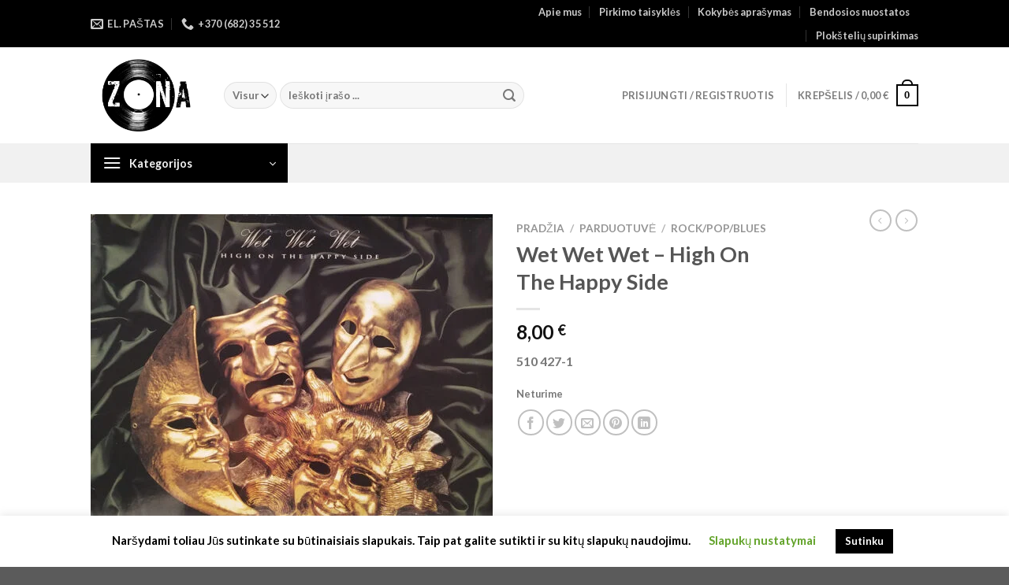

--- FILE ---
content_type: application/x-javascript
request_url: https://vinilozona.lt/wp-content/plugins/woo-payment-gateway-paysera/assets/js/delivery/frontend.js?ver=6.5.7
body_size: 1210
content:
jQuery(document).ready(function($) {
    $('.paysera-delivery-terminal-city-selection').select2();
    $('.paysera-delivery-terminal-country-selection').select2();
    $('.paysera-delivery-terminal-location-selection').select2();

    $(document).on( 'added_to_cart removed_from_cart updated_cart_totals', function () {
        $('.paysera-delivery-error').each(function () {
            $(this).parent().parent().children().attr('disabled', true);
        });
    });

    $(document).on('updated_checkout cfw_updated_checkout', function () {
        let shippingCountryId, shippingCountry, shippingCity, shippingCountryOption, shippingState;

        let isShippingToAnotherAddressEnabled = $('#ship-to-different-address-checkbox').is(':checked');

        $('.paysera-delivery-terminal-country').hide();
        $('.paysera-delivery-terminal-city').hide();
        $('.paysera-delivery-terminal-location').hide();

        shippingCountry = $('#billing_country');
        shippingCity = $('#billing_city').val();
        shippingState = $('#billing_state').val();

        if (isShippingToAnotherAddressEnabled === true) {
            shippingCountry = $('#shipping_country');
            shippingCity = $('#shipping_city').val();
            shippingState = $('#shipping_state').val();
        }

        $('.paysera-delivery-error').each(function () {
            $(this).parent().parent().children().attr('disabled', true);
        });

        shippingCountryOption = shippingCountry.find('option');
        shippingCountryId = shippingCountry.val();

        if (typeof shippingCountry.val() === 'undefined' || shippingCountry.val() === null) {
            shippingCountryId = shippingCountryOption.eq(1).val();
        }

        let paysera_terminal_country = $('.paysera-delivery-terminal-country');
        let paysera_terminal_country_selection = $('.paysera-delivery-terminal-country-selection');
        let shipping_methods = {};

        $('select.shipping_method, input[name^="shipping_method"][type="radio"]:checked, input[name^="shipping_method"][type="hidden"]').each(function () {
            shipping_methods[$(this).data('index')] = $(this).val();
        });

        if (Object.keys(shipping_methods).length > 0) {
            let shipping_methods_keys = Object.keys(shipping_methods);
            let shipping_method = $.trim(shipping_methods[shipping_methods_keys[0]]);
            let paysera_delivery_method = 'paysera_delivery';

            if (shipping_method.indexOf(paysera_delivery_method) !== -1) {
                paysera_terminal_country_selection.val('default');
                paysera_terminal_country_selection.trigger('change');
                let paysera_delivery_terminal_method = 'terminal';

                if (shipping_method.indexOf(paysera_delivery_terminal_method) !== -1) {
                    paysera_terminal_country_selection.empty();
                    $.ajax({
                        type: 'POST',
                        url: ajax_object.ajaxurl,
                        data: {
                            action: 'change_paysera_method',
                            shipping_method: shipping_method
                        },
                        success:function(response) {
                            let countries = JSON.parse(response);
                            let newOption = new Option(countries['default'], 'default', true, true);
                            paysera_terminal_country_selection.append(newOption).trigger('change');

                            $.each(countries, function(index, item) {
                                if (index === 'default') {
                                    return;
                                }

                                let newCountryOption;

                                if (index === shippingCountryId) {
                                    newCountryOption = new Option(item, index, false, true);

                                    let city_container = $('.paysera-delivery-terminal-city');

                                    $.ajax({
                                        type: 'POST',
                                        url: ajax_object.ajaxurl,
                                        data: {
                                            action: 'change_paysera_country',
                                            country: shippingCountryId,
                                            shipping_method: shipping_method
                                        },
                                        success:function(response) {
                                            let cities = JSON.parse(response);
                                            let newOption = new Option(cities['default'], 'default', true, true);
                                            $('.paysera-delivery-terminal-city-selection').append(newOption).trigger('change');

                                            $.each(cities, function(index, item) {
                                                if (index === 'default') {
                                                    return;
                                                }

                                                let newCityOption;

                                                if (item === shippingCity || item === shippingState || item === shippingState + ' apskr.') {
                                                    let location_container = $('.paysera-delivery-terminal-location');
                                                    let cityData;

                                                    if (item === shippingCity) {
                                                        cityData = shippingCity;
                                                    } else if (item === shippingState) {
                                                        cityData = shippingState;
                                                    } else {
                                                        cityData = shippingState + ' apskr.';
                                                    }

                                                    newCityOption = new Option(item, index, false, true);

                                                    $.ajax({
                                                        type: 'POST',
                                                        url: ajax_object.ajaxurl,
                                                        data: {
                                                            action: 'change_paysera_city',
                                                            country: $('.paysera-delivery-terminal-country-selection').select2('data')[0]['id'],
                                                            city: cityData,
                                                            shipping_method: shipping_method
                                                        },
                                                        success:function(response) {
                                                            let terminals = JSON.parse(response);
                                                            let newOption = new Option(terminals['default'], 'default', true, true);
                                                            $('.paysera-delivery-terminal-location-selection').append(newOption).trigger('change');

                                                            $.each(terminals, function(index, item) {
                                                                if (index === 'default') {
                                                                    return;
                                                                }
                                                                let newOption = new Option(item, index, false, false);
                                                                $('.paysera-delivery-terminal-location-selection').append(newOption).trigger('change');
                                                            });

                                                            location_container.show();
                                                        },
                                                        error:function() {
                                                            alert('There was an error while fetching the data.');
                                                        }
                                                    });
                                                } else {
                                                    newCityOption = new Option(item, index, false, false);
                                                }

                                                $('.paysera-delivery-terminal-city-selection').append(newCityOption).trigger('change');
                                            });

                                            city_container.show();
                                        },
                                        error:function() {
                                            alert('There was an error while fetching the data.');
                                        }
                                    });
                                } else {
                                    newCountryOption = new Option(item, index, false, false);
                                }

                                paysera_terminal_country_selection.append(newCountryOption).trigger('change');
                            });
                        },
                        error:function() {
                            alert('There was an error while fetching the data.');
                        }
                    });
                    paysera_terminal_country.show();
                } else {
                    paysera_terminal_country.hide();
                }
            } else {
                paysera_terminal_country.hide();
            }
            $('.paysera-delivery-terminal-city').hide();
            $('.paysera-delivery-terminal-location').hide();
            $('.paysera-delivery-terminal-city-selection').empty();
            $('.paysera-delivery-terminal-location-selection').empty();
        }
    });
});
